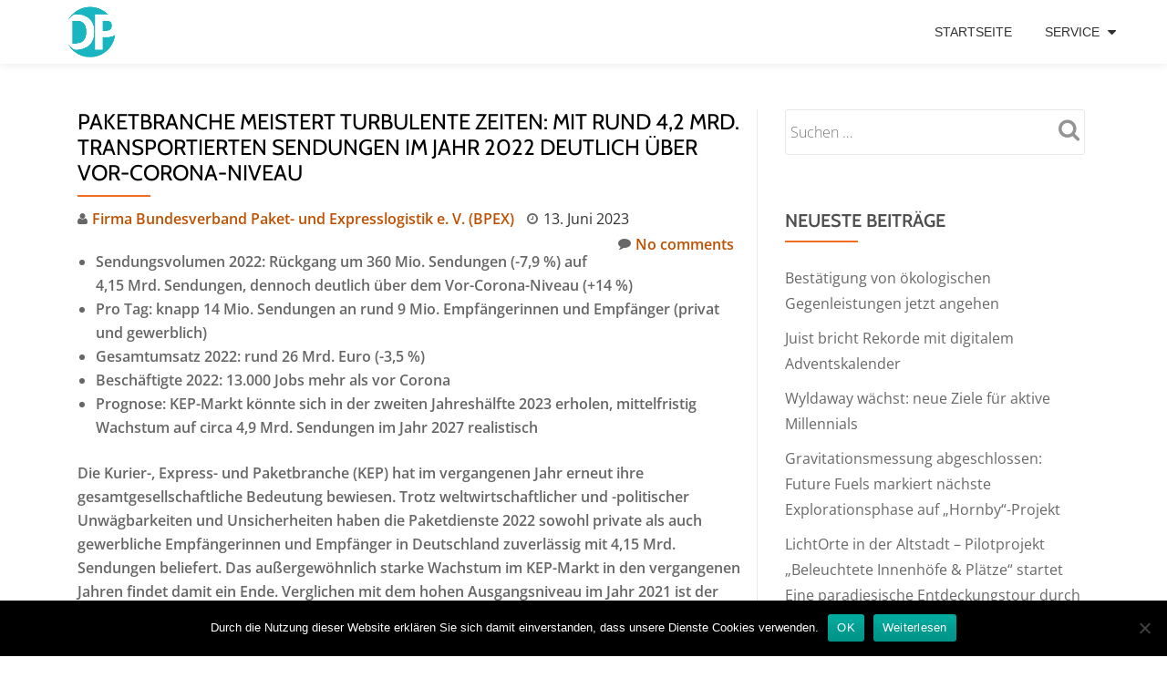

--- FILE ---
content_type: text/html; charset=UTF-8
request_url: https://www.deutscherpresseindex.de/2023/06/13/paketbranche-meistert-turbulente-zeiten-mit-rund-4-2-mrd-transportierten-sendungen-im-jahr-2022-deutlich-ueber-vor-corona-niveau/
body_size: 17317
content:
<!DOCTYPE html>
<html lang="de" class="no-js">
<head>
<meta charset="UTF-8">
<meta name="viewport" content="width=device-width, initial-scale=1">
<link rel="profile" href="http://gmpg.org/xfn/11">
<link rel="pingback" href="https://www.deutscherpresseindex.de/xmlrpc.php">
<meta name='robots' content='index, follow, max-image-preview:large, max-snippet:-1, max-video-preview:-1' />
<!-- This site is optimized with the Yoast SEO plugin v24.3 - https://yoast.com/wordpress/plugins/seo/ -->
<title>Paketbranche meistert turbulente Zeiten: Mit rund 4,2 Mrd. transportierten Sendungen im Jahr 2022 deutlich über Vor-Corona-Niveau - Deutscher Presseindex</title>
<link rel="canonical" href="https://www.deutscherpresseindex.de/2023/06/13/paketbranche-meistert-turbulente-zeiten-mit-rund-4-2-mrd-transportierten-sendungen-im-jahr-2022-deutlich-ueber-vor-corona-niveau/" />
<meta name="author" content="Firma Bundesverband Paket- und Expresslogistik e. V. (BPEX)" />
<meta name="twitter:label1" content="Verfasst von" />
<meta name="twitter:data1" content="Firma Bundesverband Paket- und Expresslogistik e. V. (BPEX)" />
<meta name="twitter:label2" content="Geschätzte Lesezeit" />
<meta name="twitter:data2" content="5 Minuten" />
<script type="application/ld+json" class="yoast-schema-graph">{"@context":"https://schema.org","@graph":[{"@type":"WebPage","@id":"https://www.deutscherpresseindex.de/2023/06/13/paketbranche-meistert-turbulente-zeiten-mit-rund-4-2-mrd-transportierten-sendungen-im-jahr-2022-deutlich-ueber-vor-corona-niveau/","url":"https://www.deutscherpresseindex.de/2023/06/13/paketbranche-meistert-turbulente-zeiten-mit-rund-4-2-mrd-transportierten-sendungen-im-jahr-2022-deutlich-ueber-vor-corona-niveau/","name":"Paketbranche meistert turbulente Zeiten: Mit rund 4,2 Mrd. transportierten Sendungen im Jahr 2022 deutlich über Vor-Corona-Niveau - Deutscher Presseindex","isPartOf":{"@id":"https://www.deutscherpresseindex.de/#website"},"primaryImageOfPage":{"@id":"https://www.deutscherpresseindex.de/2023/06/13/paketbranche-meistert-turbulente-zeiten-mit-rund-4-2-mrd-transportierten-sendungen-im-jahr-2022-deutlich-ueber-vor-corona-niveau/#primaryimage"},"image":{"@id":"https://www.deutscherpresseindex.de/2023/06/13/paketbranche-meistert-turbulente-zeiten-mit-rund-4-2-mrd-transportierten-sendungen-im-jahr-2022-deutlich-ueber-vor-corona-niveau/#primaryimage"},"thumbnailUrl":"https://www.deutscherpresseindex.de/wp-content/uploads/sites/5/2025/01/1738255250-1396524_1280x1024.jpg","datePublished":"2023-06-13T10:33:00+00:00","dateModified":"2025-01-30T16:40:22+00:00","author":{"@id":"https://www.deutscherpresseindex.de/#/schema/person/8299ee1a52c48d0304973930156a8ccf"},"breadcrumb":{"@id":"https://www.deutscherpresseindex.de/2023/06/13/paketbranche-meistert-turbulente-zeiten-mit-rund-4-2-mrd-transportierten-sendungen-im-jahr-2022-deutlich-ueber-vor-corona-niveau/#breadcrumb"},"inLanguage":"de","potentialAction":[{"@type":"ReadAction","target":["https://www.deutscherpresseindex.de/2023/06/13/paketbranche-meistert-turbulente-zeiten-mit-rund-4-2-mrd-transportierten-sendungen-im-jahr-2022-deutlich-ueber-vor-corona-niveau/"]}]},{"@type":"ImageObject","inLanguage":"de","@id":"https://www.deutscherpresseindex.de/2023/06/13/paketbranche-meistert-turbulente-zeiten-mit-rund-4-2-mrd-transportierten-sendungen-im-jahr-2022-deutlich-ueber-vor-corona-niveau/#primaryimage","url":"https://www.deutscherpresseindex.de/wp-content/uploads/sites/5/2025/01/1738255250-1396524_1280x1024.jpg","contentUrl":"https://www.deutscherpresseindex.de/wp-content/uploads/sites/5/2025/01/1738255250-1396524_1280x1024.jpg","width":1000,"height":664,"caption":""},{"@type":"BreadcrumbList","@id":"https://www.deutscherpresseindex.de/2023/06/13/paketbranche-meistert-turbulente-zeiten-mit-rund-4-2-mrd-transportierten-sendungen-im-jahr-2022-deutlich-ueber-vor-corona-niveau/#breadcrumb","itemListElement":[{"@type":"ListItem","position":1,"name":"Startseite","item":"https://www.deutscherpresseindex.de/"},{"@type":"ListItem","position":2,"name":"Paketbranche meistert turbulente Zeiten: Mit rund 4,2 Mrd. transportierten Sendungen im Jahr 2022 deutlich über Vor-Corona-Niveau"}]},{"@type":"WebSite","@id":"https://www.deutscherpresseindex.de/#website","url":"https://www.deutscherpresseindex.de/","name":"Deutscher Presseindex","description":" Die beste Pressemitteilung, der beste Content, die interessantesten News…","potentialAction":[{"@type":"SearchAction","target":{"@type":"EntryPoint","urlTemplate":"https://www.deutscherpresseindex.de/?s={search_term_string}"},"query-input":{"@type":"PropertyValueSpecification","valueRequired":true,"valueName":"search_term_string"}}],"inLanguage":"de"},{"@type":"Person","@id":"https://www.deutscherpresseindex.de/#/schema/person/8299ee1a52c48d0304973930156a8ccf","name":"Firma Bundesverband Paket- und Expresslogistik e. V. (BPEX)","image":{"@type":"ImageObject","inLanguage":"de","@id":"https://www.deutscherpresseindex.de/#/schema/person/image/","url":"https://secure.gravatar.com/avatar/d5df5e68183820fe0b3ab27787ddc11f?s=96&d=mm&r=g","contentUrl":"https://secure.gravatar.com/avatar/d5df5e68183820fe0b3ab27787ddc11f?s=96&d=mm&r=g","caption":"Firma Bundesverband Paket- und Expresslogistik e. V. (BPEX)"},"url":"https://www.deutscherpresseindex.de/author/firma_biek-bundesverbandpaketundexpresslogistik/"}]}</script>
<!-- / Yoast SEO plugin. -->
<!-- Hubbub v.1.35.1 https://morehubbub.com/ -->
<meta property="og:locale" content="de_DE" />
<meta property="og:type" content="article" />
<meta property="og:title" content="Paketbranche meistert turbulente Zeiten: Mit rund 4,2 Mrd. transportierten Sendungen im Jahr 2022 deutlich über Vor-Corona-Niveau" />
<meta property="og:description" content="Sendungsvolumen 2022: Rückgang um 360 Mio. Sendungen (-7,9 %) auf 4,15 Mrd. Sendungen, dennoch deutlich über dem Vor-Corona-Niveau (+14 %) Pro Tag: knapp 14 Mio. Sendungen an rund 9 Mio. Empfängerinnen und Empfänger (privat und" />
<meta property="og:url" content="https://www.deutscherpresseindex.de/2023/06/13/paketbranche-meistert-turbulente-zeiten-mit-rund-4-2-mrd-transportierten-sendungen-im-jahr-2022-deutlich-ueber-vor-corona-niveau/" />
<meta property="og:site_name" content="Deutscher Presseindex" />
<meta property="og:updated_time" content="2025-01-30T17:40:22+00:00" />
<meta property="article:published_time" content="2023-06-13T12:33:00+00:00" />
<meta property="article:modified_time" content="2025-01-30T17:40:22+00:00" />
<meta name="twitter:card" content="summary_large_image" />
<meta name="twitter:title" content="Paketbranche meistert turbulente Zeiten: Mit rund 4,2 Mrd. transportierten Sendungen im Jahr 2022 deutlich über Vor-Corona-Niveau" />
<meta name="twitter:description" content="Sendungsvolumen 2022: Rückgang um 360 Mio. Sendungen (-7,9 %) auf 4,15 Mrd. Sendungen, dennoch deutlich über dem Vor-Corona-Niveau (+14 %) Pro Tag: knapp 14 Mio. Sendungen an rund 9 Mio. Empfängerinnen und Empfänger (privat und" />
<meta class="flipboard-article" content="Sendungsvolumen 2022: Rückgang um 360 Mio. Sendungen (-7,9 %) auf 4,15 Mrd. Sendungen, dennoch deutlich über dem Vor-Corona-Niveau (+14 %) Pro Tag: knapp 14 Mio. Sendungen an rund 9 Mio. Empfängerinnen und Empfänger (privat und" />
<meta property="og:image" content="https://www.deutscherpresseindex.de/wp-content/uploads/sites/5/2025/01/1738255250-1396524_1280x1024.jpg" />
<meta name="twitter:image" content="https://www.deutscherpresseindex.de/wp-content/uploads/sites/5/2025/01/1738255250-1396524_1280x1024.jpg" />
<meta property="og:image:width" content="1000" />
<meta property="og:image:height" content="664" />
<!-- Hubbub v.1.35.1 https://morehubbub.com/ -->
<link rel="alternate" type="application/rss+xml" title="Deutscher Presseindex &raquo; Feed" href="https://www.deutscherpresseindex.de/feed/" />
<script type="text/javascript">
/* <![CDATA[ */
window._wpemojiSettings = {"baseUrl":"https:\/\/s.w.org\/images\/core\/emoji\/15.0.3\/72x72\/","ext":".png","svgUrl":"https:\/\/s.w.org\/images\/core\/emoji\/15.0.3\/svg\/","svgExt":".svg","source":{"concatemoji":"https:\/\/www.deutscherpresseindex.de\/wp-includes\/js\/wp-emoji-release.min.js?ver=6.5.7"}};
/*! This file is auto-generated */
!function(i,n){var o,s,e;function c(e){try{var t={supportTests:e,timestamp:(new Date).valueOf()};sessionStorage.setItem(o,JSON.stringify(t))}catch(e){}}function p(e,t,n){e.clearRect(0,0,e.canvas.width,e.canvas.height),e.fillText(t,0,0);var t=new Uint32Array(e.getImageData(0,0,e.canvas.width,e.canvas.height).data),r=(e.clearRect(0,0,e.canvas.width,e.canvas.height),e.fillText(n,0,0),new Uint32Array(e.getImageData(0,0,e.canvas.width,e.canvas.height).data));return t.every(function(e,t){return e===r[t]})}function u(e,t,n){switch(t){case"flag":return n(e,"\ud83c\udff3\ufe0f\u200d\u26a7\ufe0f","\ud83c\udff3\ufe0f\u200b\u26a7\ufe0f")?!1:!n(e,"\ud83c\uddfa\ud83c\uddf3","\ud83c\uddfa\u200b\ud83c\uddf3")&&!n(e,"\ud83c\udff4\udb40\udc67\udb40\udc62\udb40\udc65\udb40\udc6e\udb40\udc67\udb40\udc7f","\ud83c\udff4\u200b\udb40\udc67\u200b\udb40\udc62\u200b\udb40\udc65\u200b\udb40\udc6e\u200b\udb40\udc67\u200b\udb40\udc7f");case"emoji":return!n(e,"\ud83d\udc26\u200d\u2b1b","\ud83d\udc26\u200b\u2b1b")}return!1}function f(e,t,n){var r="undefined"!=typeof WorkerGlobalScope&&self instanceof WorkerGlobalScope?new OffscreenCanvas(300,150):i.createElement("canvas"),a=r.getContext("2d",{willReadFrequently:!0}),o=(a.textBaseline="top",a.font="600 32px Arial",{});return e.forEach(function(e){o[e]=t(a,e,n)}),o}function t(e){var t=i.createElement("script");t.src=e,t.defer=!0,i.head.appendChild(t)}"undefined"!=typeof Promise&&(o="wpEmojiSettingsSupports",s=["flag","emoji"],n.supports={everything:!0,everythingExceptFlag:!0},e=new Promise(function(e){i.addEventListener("DOMContentLoaded",e,{once:!0})}),new Promise(function(t){var n=function(){try{var e=JSON.parse(sessionStorage.getItem(o));if("object"==typeof e&&"number"==typeof e.timestamp&&(new Date).valueOf()<e.timestamp+604800&&"object"==typeof e.supportTests)return e.supportTests}catch(e){}return null}();if(!n){if("undefined"!=typeof Worker&&"undefined"!=typeof OffscreenCanvas&&"undefined"!=typeof URL&&URL.createObjectURL&&"undefined"!=typeof Blob)try{var e="postMessage("+f.toString()+"("+[JSON.stringify(s),u.toString(),p.toString()].join(",")+"));",r=new Blob([e],{type:"text/javascript"}),a=new Worker(URL.createObjectURL(r),{name:"wpTestEmojiSupports"});return void(a.onmessage=function(e){c(n=e.data),a.terminate(),t(n)})}catch(e){}c(n=f(s,u,p))}t(n)}).then(function(e){for(var t in e)n.supports[t]=e[t],n.supports.everything=n.supports.everything&&n.supports[t],"flag"!==t&&(n.supports.everythingExceptFlag=n.supports.everythingExceptFlag&&n.supports[t]);n.supports.everythingExceptFlag=n.supports.everythingExceptFlag&&!n.supports.flag,n.DOMReady=!1,n.readyCallback=function(){n.DOMReady=!0}}).then(function(){return e}).then(function(){var e;n.supports.everything||(n.readyCallback(),(e=n.source||{}).concatemoji?t(e.concatemoji):e.wpemoji&&e.twemoji&&(t(e.twemoji),t(e.wpemoji)))}))}((window,document),window._wpemojiSettings);
/* ]]> */
</script>
<style id='wp-emoji-styles-inline-css' type='text/css'>
img.wp-smiley, img.emoji {
display: inline !important;
border: none !important;
box-shadow: none !important;
height: 1em !important;
width: 1em !important;
margin: 0 0.07em !important;
vertical-align: -0.1em !important;
background: none !important;
padding: 0 !important;
}
</style>
<link rel='stylesheet' id='wp-block-library-css' href='//www.deutscherpresseindex.de/wp-content/cache/www.deutscherpresseindex.de/wpfc-minified/lp0lvp4c/814fl.css' type='text/css' media='all' />
<style id='classic-theme-styles-inline-css' type='text/css'>
/*! This file is auto-generated */
.wp-block-button__link{color:#fff;background-color:#32373c;border-radius:9999px;box-shadow:none;text-decoration:none;padding:calc(.667em + 2px) calc(1.333em + 2px);font-size:1.125em}.wp-block-file__button{background:#32373c;color:#fff;text-decoration:none}
</style>
<style id='global-styles-inline-css' type='text/css'>
body{--wp--preset--color--black: #000000;--wp--preset--color--cyan-bluish-gray: #abb8c3;--wp--preset--color--white: #ffffff;--wp--preset--color--pale-pink: #f78da7;--wp--preset--color--vivid-red: #cf2e2e;--wp--preset--color--luminous-vivid-orange: #ff6900;--wp--preset--color--luminous-vivid-amber: #fcb900;--wp--preset--color--light-green-cyan: #7bdcb5;--wp--preset--color--vivid-green-cyan: #00d084;--wp--preset--color--pale-cyan-blue: #8ed1fc;--wp--preset--color--vivid-cyan-blue: #0693e3;--wp--preset--color--vivid-purple: #9b51e0;--wp--preset--gradient--vivid-cyan-blue-to-vivid-purple: linear-gradient(135deg,rgba(6,147,227,1) 0%,rgb(155,81,224) 100%);--wp--preset--gradient--light-green-cyan-to-vivid-green-cyan: linear-gradient(135deg,rgb(122,220,180) 0%,rgb(0,208,130) 100%);--wp--preset--gradient--luminous-vivid-amber-to-luminous-vivid-orange: linear-gradient(135deg,rgba(252,185,0,1) 0%,rgba(255,105,0,1) 100%);--wp--preset--gradient--luminous-vivid-orange-to-vivid-red: linear-gradient(135deg,rgba(255,105,0,1) 0%,rgb(207,46,46) 100%);--wp--preset--gradient--very-light-gray-to-cyan-bluish-gray: linear-gradient(135deg,rgb(238,238,238) 0%,rgb(169,184,195) 100%);--wp--preset--gradient--cool-to-warm-spectrum: linear-gradient(135deg,rgb(74,234,220) 0%,rgb(151,120,209) 20%,rgb(207,42,186) 40%,rgb(238,44,130) 60%,rgb(251,105,98) 80%,rgb(254,248,76) 100%);--wp--preset--gradient--blush-light-purple: linear-gradient(135deg,rgb(255,206,236) 0%,rgb(152,150,240) 100%);--wp--preset--gradient--blush-bordeaux: linear-gradient(135deg,rgb(254,205,165) 0%,rgb(254,45,45) 50%,rgb(107,0,62) 100%);--wp--preset--gradient--luminous-dusk: linear-gradient(135deg,rgb(255,203,112) 0%,rgb(199,81,192) 50%,rgb(65,88,208) 100%);--wp--preset--gradient--pale-ocean: linear-gradient(135deg,rgb(255,245,203) 0%,rgb(182,227,212) 50%,rgb(51,167,181) 100%);--wp--preset--gradient--electric-grass: linear-gradient(135deg,rgb(202,248,128) 0%,rgb(113,206,126) 100%);--wp--preset--gradient--midnight: linear-gradient(135deg,rgb(2,3,129) 0%,rgb(40,116,252) 100%);--wp--preset--font-size--small: 13px;--wp--preset--font-size--medium: 20px;--wp--preset--font-size--large: 36px;--wp--preset--font-size--x-large: 42px;--wp--preset--spacing--20: 0.44rem;--wp--preset--spacing--30: 0.67rem;--wp--preset--spacing--40: 1rem;--wp--preset--spacing--50: 1.5rem;--wp--preset--spacing--60: 2.25rem;--wp--preset--spacing--70: 3.38rem;--wp--preset--spacing--80: 5.06rem;--wp--preset--shadow--natural: 6px 6px 9px rgba(0, 0, 0, 0.2);--wp--preset--shadow--deep: 12px 12px 50px rgba(0, 0, 0, 0.4);--wp--preset--shadow--sharp: 6px 6px 0px rgba(0, 0, 0, 0.2);--wp--preset--shadow--outlined: 6px 6px 0px -3px rgba(255, 255, 255, 1), 6px 6px rgba(0, 0, 0, 1);--wp--preset--shadow--crisp: 6px 6px 0px rgba(0, 0, 0, 1);}:where(.is-layout-flex){gap: 0.5em;}:where(.is-layout-grid){gap: 0.5em;}body .is-layout-flex{display: flex;}body .is-layout-flex{flex-wrap: wrap;align-items: center;}body .is-layout-flex > *{margin: 0;}body .is-layout-grid{display: grid;}body .is-layout-grid > *{margin: 0;}:where(.wp-block-columns.is-layout-flex){gap: 2em;}:where(.wp-block-columns.is-layout-grid){gap: 2em;}:where(.wp-block-post-template.is-layout-flex){gap: 1.25em;}:where(.wp-block-post-template.is-layout-grid){gap: 1.25em;}.has-black-color{color: var(--wp--preset--color--black) !important;}.has-cyan-bluish-gray-color{color: var(--wp--preset--color--cyan-bluish-gray) !important;}.has-white-color{color: var(--wp--preset--color--white) !important;}.has-pale-pink-color{color: var(--wp--preset--color--pale-pink) !important;}.has-vivid-red-color{color: var(--wp--preset--color--vivid-red) !important;}.has-luminous-vivid-orange-color{color: var(--wp--preset--color--luminous-vivid-orange) !important;}.has-luminous-vivid-amber-color{color: var(--wp--preset--color--luminous-vivid-amber) !important;}.has-light-green-cyan-color{color: var(--wp--preset--color--light-green-cyan) !important;}.has-vivid-green-cyan-color{color: var(--wp--preset--color--vivid-green-cyan) !important;}.has-pale-cyan-blue-color{color: var(--wp--preset--color--pale-cyan-blue) !important;}.has-vivid-cyan-blue-color{color: var(--wp--preset--color--vivid-cyan-blue) !important;}.has-vivid-purple-color{color: var(--wp--preset--color--vivid-purple) !important;}.has-black-background-color{background-color: var(--wp--preset--color--black) !important;}.has-cyan-bluish-gray-background-color{background-color: var(--wp--preset--color--cyan-bluish-gray) !important;}.has-white-background-color{background-color: var(--wp--preset--color--white) !important;}.has-pale-pink-background-color{background-color: var(--wp--preset--color--pale-pink) !important;}.has-vivid-red-background-color{background-color: var(--wp--preset--color--vivid-red) !important;}.has-luminous-vivid-orange-background-color{background-color: var(--wp--preset--color--luminous-vivid-orange) !important;}.has-luminous-vivid-amber-background-color{background-color: var(--wp--preset--color--luminous-vivid-amber) !important;}.has-light-green-cyan-background-color{background-color: var(--wp--preset--color--light-green-cyan) !important;}.has-vivid-green-cyan-background-color{background-color: var(--wp--preset--color--vivid-green-cyan) !important;}.has-pale-cyan-blue-background-color{background-color: var(--wp--preset--color--pale-cyan-blue) !important;}.has-vivid-cyan-blue-background-color{background-color: var(--wp--preset--color--vivid-cyan-blue) !important;}.has-vivid-purple-background-color{background-color: var(--wp--preset--color--vivid-purple) !important;}.has-black-border-color{border-color: var(--wp--preset--color--black) !important;}.has-cyan-bluish-gray-border-color{border-color: var(--wp--preset--color--cyan-bluish-gray) !important;}.has-white-border-color{border-color: var(--wp--preset--color--white) !important;}.has-pale-pink-border-color{border-color: var(--wp--preset--color--pale-pink) !important;}.has-vivid-red-border-color{border-color: var(--wp--preset--color--vivid-red) !important;}.has-luminous-vivid-orange-border-color{border-color: var(--wp--preset--color--luminous-vivid-orange) !important;}.has-luminous-vivid-amber-border-color{border-color: var(--wp--preset--color--luminous-vivid-amber) !important;}.has-light-green-cyan-border-color{border-color: var(--wp--preset--color--light-green-cyan) !important;}.has-vivid-green-cyan-border-color{border-color: var(--wp--preset--color--vivid-green-cyan) !important;}.has-pale-cyan-blue-border-color{border-color: var(--wp--preset--color--pale-cyan-blue) !important;}.has-vivid-cyan-blue-border-color{border-color: var(--wp--preset--color--vivid-cyan-blue) !important;}.has-vivid-purple-border-color{border-color: var(--wp--preset--color--vivid-purple) !important;}.has-vivid-cyan-blue-to-vivid-purple-gradient-background{background: var(--wp--preset--gradient--vivid-cyan-blue-to-vivid-purple) !important;}.has-light-green-cyan-to-vivid-green-cyan-gradient-background{background: var(--wp--preset--gradient--light-green-cyan-to-vivid-green-cyan) !important;}.has-luminous-vivid-amber-to-luminous-vivid-orange-gradient-background{background: var(--wp--preset--gradient--luminous-vivid-amber-to-luminous-vivid-orange) !important;}.has-luminous-vivid-orange-to-vivid-red-gradient-background{background: var(--wp--preset--gradient--luminous-vivid-orange-to-vivid-red) !important;}.has-very-light-gray-to-cyan-bluish-gray-gradient-background{background: var(--wp--preset--gradient--very-light-gray-to-cyan-bluish-gray) !important;}.has-cool-to-warm-spectrum-gradient-background{background: var(--wp--preset--gradient--cool-to-warm-spectrum) !important;}.has-blush-light-purple-gradient-background{background: var(--wp--preset--gradient--blush-light-purple) !important;}.has-blush-bordeaux-gradient-background{background: var(--wp--preset--gradient--blush-bordeaux) !important;}.has-luminous-dusk-gradient-background{background: var(--wp--preset--gradient--luminous-dusk) !important;}.has-pale-ocean-gradient-background{background: var(--wp--preset--gradient--pale-ocean) !important;}.has-electric-grass-gradient-background{background: var(--wp--preset--gradient--electric-grass) !important;}.has-midnight-gradient-background{background: var(--wp--preset--gradient--midnight) !important;}.has-small-font-size{font-size: var(--wp--preset--font-size--small) !important;}.has-medium-font-size{font-size: var(--wp--preset--font-size--medium) !important;}.has-large-font-size{font-size: var(--wp--preset--font-size--large) !important;}.has-x-large-font-size{font-size: var(--wp--preset--font-size--x-large) !important;}
.wp-block-navigation a:where(:not(.wp-element-button)){color: inherit;}
:where(.wp-block-post-template.is-layout-flex){gap: 1.25em;}:where(.wp-block-post-template.is-layout-grid){gap: 1.25em;}
:where(.wp-block-columns.is-layout-flex){gap: 2em;}:where(.wp-block-columns.is-layout-grid){gap: 2em;}
.wp-block-pullquote{font-size: 1.5em;line-height: 1.6;}
</style>
<link rel='stylesheet' id='cookie-notice-front-css' href='//www.deutscherpresseindex.de/wp-content/cache/www.deutscherpresseindex.de/wpfc-minified/6o14y040/814fl.css' type='text/css' media='all' />
<link rel='stylesheet' id='topicportal-remote-canonicals-frontend-css' href='//www.deutscherpresseindex.de/wp-content/plugins/topicportal-remote-canonicals/assets/css/frontend.css?ver=1.0.0' type='text/css' media='all' />
<link rel='stylesheet' id='llorix-one-lite-font-css' href='//www.deutscherpresseindex.de/wp-content/cache/www.deutscherpresseindex.de/wpfc-minified/mbe0auxq/814fl.css' type='text/css' media='all' />
<link rel='stylesheet' id='llorix-one-lite-fontawesome-css' href='//www.deutscherpresseindex.de/wp-content/cache/www.deutscherpresseindex.de/wpfc-minified/88jqqlg2/814fl.css' type='text/css' media='all' />
<link rel='stylesheet' id='llorix-one-lite-bootstrap-style-css' href='//www.deutscherpresseindex.de/wp-content/cache/www.deutscherpresseindex.de/wpfc-minified/2mvpuz0p/814fl.css' type='text/css' media='all' />
<link rel='stylesheet' id='llorix-one-lite-style-css' href='//www.deutscherpresseindex.de/wp-content/cache/www.deutscherpresseindex.de/wpfc-minified/7jpfy85j/814fl.css' type='text/css' media='all' />
<style id='llorix-one-lite-style-inline-css' type='text/css'>
.overlay-layer-wrap{ background:rgba(13, 60, 85, 0.5);}.archive-top .section-overlay-layer{ background:rgba(13, 60, 85, 0.6);}
</style>
<link rel="preload" class="mv-grow-style" href="https://www.deutscherpresseindex.de/wp-content/plugins/social-pug/assets/dist/style-frontend-pro.css?ver=1.35.1" as="style"><noscript><link rel='stylesheet' id='dpsp-frontend-style-pro-css' href='//www.deutscherpresseindex.de/wp-content/cache/www.deutscherpresseindex.de/wpfc-minified/d2klwoj9/814fl.css' type='text/css' media='all' />
</noscript><script type="text/javascript" id="cookie-notice-front-js-before">
/* <![CDATA[ */
var cnArgs = {"ajaxUrl":"https:\/\/www.deutscherpresseindex.de\/wp-admin\/admin-ajax.php","nonce":"1cbbd5042a","hideEffect":"fade","position":"bottom","onScroll":false,"onScrollOffset":100,"onClick":false,"cookieName":"cookie_notice_accepted","cookieTime":2592000,"cookieTimeRejected":2592000,"globalCookie":false,"redirection":false,"cache":false,"revokeCookies":false,"revokeCookiesOpt":"automatic"};
/* ]]> */
</script>
<script type="text/javascript" src="https://www.deutscherpresseindex.de/wp-content/plugins/cookie-notice/js/front.min.js?ver=2.5.7" id="cookie-notice-front-js"></script>
<script type="text/javascript" src="https://www.deutscherpresseindex.de/wp-includes/js/jquery/jquery.min.js?ver=3.7.1" id="jquery-core-js"></script>
<script type="text/javascript" src="https://www.deutscherpresseindex.de/wp-includes/js/jquery/jquery-migrate.min.js?ver=3.4.1" id="jquery-migrate-js"></script>
<link rel="https://api.w.org/" href="https://www.deutscherpresseindex.de/wp-json/" /><link rel="alternate" type="application/json" href="https://www.deutscherpresseindex.de/wp-json/wp/v2/posts/1215918" /><link rel="EditURI" type="application/rsd+xml" title="RSD" href="https://www.deutscherpresseindex.de/xmlrpc.php?rsd" />
<meta name="generator" content="WordPress 6.5.7" />
<link rel='shortlink' href='https://www.deutscherpresseindex.de/?p=1215918' />
<link rel="alternate" type="application/json+oembed" href="https://www.deutscherpresseindex.de/wp-json/oembed/1.0/embed?url=https%3A%2F%2Fwww.deutscherpresseindex.de%2F2023%2F06%2F13%2Fpaketbranche-meistert-turbulente-zeiten-mit-rund-4-2-mrd-transportierten-sendungen-im-jahr-2022-deutlich-ueber-vor-corona-niveau%2F" />
<link rel="alternate" type="text/xml+oembed" href="https://www.deutscherpresseindex.de/wp-json/oembed/1.0/embed?url=https%3A%2F%2Fwww.deutscherpresseindex.de%2F2023%2F06%2F13%2Fpaketbranche-meistert-turbulente-zeiten-mit-rund-4-2-mrd-transportierten-sendungen-im-jahr-2022-deutlich-ueber-vor-corona-niveau%2F&#038;format=xml" />
<script type="text/javascript">
var jQueryMigrateHelperHasSentDowngrade = false;
window.onerror = function( msg, url, line, col, error ) {
// Break out early, do not processing if a downgrade reqeust was already sent.
if ( jQueryMigrateHelperHasSentDowngrade ) {
return true;
}
var xhr = new XMLHttpRequest();
var nonce = '4fe4a1d6c1';
var jQueryFunctions = [
'andSelf',
'browser',
'live',
'boxModel',
'support.boxModel',
'size',
'swap',
'clean',
'sub',
];
var match_pattern = /\)\.(.+?) is not a function/;
var erroredFunction = msg.match( match_pattern );
// If there was no matching functions, do not try to downgrade.
if ( null === erroredFunction || typeof erroredFunction !== 'object' || typeof erroredFunction[1] === "undefined" || -1 === jQueryFunctions.indexOf( erroredFunction[1] ) ) {
return true;
}
// Set that we've now attempted a downgrade request.
jQueryMigrateHelperHasSentDowngrade = true;
xhr.open( 'POST', 'https://www.deutscherpresseindex.de/wp-admin/admin-ajax.php' );
xhr.setRequestHeader( 'Content-Type', 'application/x-www-form-urlencoded' );
xhr.onload = function () {
var response,
reload = false;
if ( 200 === xhr.status ) {
try {
response = JSON.parse( xhr.response );
reload = response.data.reload;
} catch ( e ) {
reload = false;
}
}
// Automatically reload the page if a deprecation caused an automatic downgrade, ensure visitors get the best possible experience.
if ( reload ) {
location.reload();
}
};
xhr.send( encodeURI( 'action=jquery-migrate-downgrade-version&_wpnonce=' + nonce ) );
// Suppress error alerts in older browsers
return true;
}
</script>
<!--[if lt IE 9]>
<script src="https://www.deutscherpresseindex.de/wp-content/themes/llorix-one-lite/js/html5shiv.min.js"></script>
<![endif]-->
<meta name="hubbub-info" description="Hubbub 1.35.1"><link rel="icon" href="https://www.deutscherpresseindex.de/wp-content/uploads/sites/5/2017/09/cropped-deutschepresseindex-e1506074717330-32x32.png" sizes="32x32" />
<link rel="icon" href="https://www.deutscherpresseindex.de/wp-content/uploads/sites/5/2017/09/cropped-deutschepresseindex-e1506074717330-192x192.png" sizes="192x192" />
<link rel="apple-touch-icon" href="https://www.deutscherpresseindex.de/wp-content/uploads/sites/5/2017/09/cropped-deutschepresseindex-e1506074717330-180x180.png" />
<meta name="msapplication-TileImage" content="https://www.deutscherpresseindex.de/wp-content/uploads/sites/5/2017/09/cropped-deutschepresseindex-e1506074717330-270x270.png" />
<style type="text/css" id="wp-custom-css">
.pb-company{
padding: 10px 20px;
margin-bottom: 20px;
border: 1px solid #dbdada;
}
.pb-contacts{
background-color: #f5f5f5;
padding: 10px 20px;
margin-bottom: 20px;
}
.pb-disclaimer{
font-style: italic;
font-size: 80%;
}
.footer-widget-wrap .widget-box {width:100%;}
.footer-widget-wrap .widget-box p{ font-size: small;}		</style>
<style id="sccss"></style></head>
<body itemscope itemtype="http://schema.org/WebPage" class="post-template-default single single-post postid-1215918 single-format-standard cookies-not-set group-blog" dir="
ltr">
<a class="skip-link screen-reader-text" href="#content">Skip to content</a>
<!-- =========================
PRE LOADER
============================== -->
<!-- =========================
SECTION: HOME / HEADER
============================== -->
<!--header-->
<header itemscope itemtype="http://schema.org/WPHeader" id="masthead" role="banner" data-stellar-background-ratio="0.5" class="header header-style-one site-header">
<!-- COLOR OVER IMAGE -->
<div class="overlay-layer-nav 
sticky-navigation-open">
<!-- STICKY NAVIGATION -->
<div class="navbar navbar-inverse bs-docs-nav navbar-fixed-top sticky-navigation appear-on-scroll">
<!-- CONTAINER -->
<div class="container">
<div class="navbar-header">
<!-- LOGO -->
<button title='Toggle Menu' aria-controls='menu-main-menu' aria-expanded='false' type="button" class="navbar-toggle menu-toggle" id="menu-toggle" data-toggle="collapse" data-target="#menu-primary">
<span class="screen-reader-text">Toggle navigation</span>
<span class="icon-bar"></span>
<span class="icon-bar"></span>
<span class="icon-bar"></span>
</button>
<a href="https://www.deutscherpresseindex.de/" class="navbar-brand" title="Deutscher Presseindex" data-wpel-link="internal"><img src="https://www.deutscherpresseindex.de/wp-content/uploads/sites/5/2017/09/deutschepresseindex-e1506074717330.png" alt="Deutscher Presseindex"></a><div class="header-logo-wrap text-header llorix_one_lite_only_customizer"><h1 itemprop="headline" id="site-title" class="site-title"><a href="https://www.deutscherpresseindex.de/" title="Deutscher Presseindex" rel="home" data-wpel-link="internal">Deutscher Presseindex</a></h1><p itemprop="description" id="site-description" class="site-description"> Die beste Pressemitteilung, der beste Content, die interessantesten News…</p></div>
</div>
<!-- MENU -->
<div itemscope itemtype="http://schema.org/SiteNavigationElement" aria-label="Primary Menu" id="menu-primary" class="navbar-collapse collapse">
<!-- LOGO ON STICKY NAV BAR -->
<div id="site-header-menu" class="site-header-menu">
<nav id="site-navigation" class="main-navigation" role="navigation">
<div class="menu-menue-container"><ul id="menu-menue" class="primary-menu small-text"><li id="menu-item-31" class="menu-item menu-item-type-custom menu-item-object-custom menu-item-home menu-item-31"><a href="https://www.deutscherpresseindex.de" data-wpel-link="internal">Startseite</a></li>
<li id="menu-item-44" class="menu-item menu-item-type-custom menu-item-object-custom menu-item-has-children menu-item-44"><a href="https://www.deutscherpresseindex.de/kontakt" data-wpel-link="internal">Service</a>
<ul class="sub-menu">
<li id="menu-item-43" class="menu-item menu-item-type-post_type menu-item-object-page menu-item-43"><a href="https://www.deutscherpresseindex.de/kontakt/" data-wpel-link="internal">Kontakt</a></li>
<li id="menu-item-30" class="menu-item menu-item-type-post_type menu-item-object-page menu-item-30"><a href="https://www.deutscherpresseindex.de/impressum/" data-wpel-link="internal">Impressum</a></li>
<li id="menu-item-1049334" class="menu-item menu-item-type-post_type menu-item-object-page menu-item-1049334"><a href="https://www.deutscherpresseindex.de/datenschutzerklaerung/" data-wpel-link="internal">Datenschutzerklärung</a></li>
</ul>
</li>
</ul></div>						</nav>
</div>
</div>
</div>
<!-- /END CONTAINER -->
</div>
<!-- /END STICKY NAVIGATION -->
</div>
<!-- /END COLOR OVER IMAGE -->
</header>
<!-- /END HOME / HEADER  -->
<div class="content-wrap">
<div class="container">
<div id="primary" class="content-area 
col-md-8">
<main itemscope itemtype="http://schema.org/WebPageElement" itemprop="mainContentOfPage" id="main" class="site-main" role="main">
<article id="post-1215918" class="content-single-page post-1215918 post type-post status-publish format-standard has-post-thumbnail hentry category-logistik tag-arbeitgeber tag-b2b tag-b2c tag-berlin tag-biek tag-consult tag-corona tag-express tag-gbr tag-kep tag-mrd tag-online tag-plus tag-pro tag-studie grow-content-body">
<header class="entry-header single-header">
<h1 itemprop="headline" class="entry-title single-title">Paketbranche meistert turbulente Zeiten: Mit rund 4,2 Mrd. transportierten Sendungen im Jahr 2022 deutlich über Vor-Corona-Niveau</h1>		<div class="colored-line-left"></div>
<div class="clearfix"></div>
<div class="entry-meta single-entry-meta">
<span class="author-link" itemprop="author" itemscope="" itemtype="http://schema.org/Person">
<span itemprop="name" class="post-author author vcard">
<i class="fa fa-user" aria-hidden="true"></i>
<a href="https://www.deutscherpresseindex.de/author/firma_biek-bundesverbandpaketundexpresslogistik/" itemprop="url" rel="author" data-wpel-link="internal">Firma Bundesverband Paket- und Expresslogistik e. V. (BPEX)</a>
</span>
</span>
<time class="post-time posted-on published" datetime="2023-06-13T12:33:00+02:00" itemprop="datePublished">
<i class="fa fa-clock-o" aria-hidden="true"></i>
13. Juni 2023			</time>
<a href="https://www.deutscherpresseindex.de/2023/06/13/paketbranche-meistert-turbulente-zeiten-mit-rund-4-2-mrd-transportierten-sendungen-im-jahr-2022-deutlich-ueber-vor-corona-niveau/#respond" class="post-comments" data-wpel-link="internal">
<i class="fa fa-comment" aria-hidden="true"></i>
No comments			</a>
</div><!-- .entry-meta -->
</header><!-- .entry-header -->
<div itemprop="text" class="entry-content">
<div class="pb-text">
<ul class="bbcode_list">
<li><b>Sendungsvolumen 2022: Rückgang um 360 Mio. Sendungen (-7,9 %) auf 4,15 Mrd. Sendungen, dennoch deutlich über dem Vor-Corona-Niveau (+14 %)</b></li>
<li><b>Pro Tag: knapp 14 Mio. Sendungen an rund 9 Mio. Empfängerinnen und Empfänger (privat und gewerblich)</b></li>
<li><b>Gesamtumsatz 2022: rund 26 Mrd. Euro (-3,5 %)</b></li>
<li><b>Beschäftigte 2022: 13.000 Jobs mehr als vor Corona</b></li>
<li><b>Prognose: KEP-Markt könnte sich in der zweiten Jahreshälfte 2023 erholen, mittelfristig Wachstum auf circa 4,9 Mrd. Sendungen im Jahr 2027 realistisch</b></li>
</ul>
<p><b>Die Kurier-, Express- und Paketbranche (KEP) hat im vergangenen Jahr erneut ihre gesamtgesellschaftliche Bedeutung bewiesen. Trotz weltwirtschaftlicher und -politischer Unwägbarkeiten und Unsicherheiten haben die Paketdienste 2022 sowohl private als auch gewerbliche Empfängerinnen und Empfänger in Deutschland zuverlässig mit 4,15 Mrd. Sendungen beliefert. Das außergewöhnlich starke Wachstum im KEP-Markt in den vergangenen Jahren findet damit ein Ende. Verglichen mit dem hohen Ausgangsniveau im Jahr 2021 ist der Markt 2022 rückläufig (-7,9 %), bleibt aber mit einem Plus von 14 % deutlich über dem Vor-Corona-Niveau. Der Gesamtumsatz geht um 3,5 % auf 26 Mrd. Euro zurück. Diese und viele weitere Ergebnisse liefert die KEP-Studie 2023, die der Bundesverband Paket und Expresslogistik (BIEK) heute in Berlin vorgestellt hat.</b></p>
<p>Der Rückgang zeigt, dass die Corona-Pandemie überwunden ist – und mit ihr die enorme KEP-Nachfrage, die seit 2020 für ein außergewöhnlich starkes Sendungswachstum gesorgt hatte. Der Rückgang im Vergleich zum Vorjahr ist also ein Vergleich mit den Extremen der Pandemie. Der langfristige Aufwärtstrend des KEP-Marktes seit 2012 besteht trotz des derzeitigen Rückgangs mittelfristig fort.</p>
<p><b>Konsumschwäche der privaten Haushalte bremst B2C-Wachstum, Rückgang bei B2B-Sendungen weniger stark</b></p>
<p>Insbesondere die B2C-Sendungen, bei denen der Corona-Effekt besonders ausgeprägt war, weisen infolge der geringen Konsumneigung und der Kaufzurückhaltung im Online-Handel mit 10,6 % einen deutlichen Rückgang auf. Auch die Rückverlagerung von Umsätzen im Online-Handel zum stationären Handel nach Ende der Corona-Auswirkungen trägt hierzu bei. Bei den B2B-Sendungen (Versand von Unternehmen zu Unternehmen) ist der Rückgang mit lediglich 4 % weniger stark ausgeprägt. Die Rückgänge im Vergleich zu 2021 schwächen sich im Jahresverlauf 2022 ab.</p>
<p><b>Rund 13.000 Beschäftigte mehr als vor Corona</b></p>
<p>2022 arbeiten rund 257.800 Menschen direkt in der KEP-Branche, rund 8.200 weniger als im Vorjahr. Jedoch liegt auch hier das Beschäftigungs-niveau mit 13.200 Beschäftigten deutlich über dem Vor-Corona-Level. Indirekt hängen von der KEP-Branche fast 570.000 Jobs ab – das sind über 50 % mehr als noch vor zehn Jahren. Was die KEP-Branche als Arbeitgeber so einzigartig macht, beleuchtet die KEP-Studie 2023 in einem eigenen Kapitel.</p>
<p><b>BIEK-Vorsitzender Marten Bosselmann: „KEP-Branche passt sich der Großwetterlage an“</b></p>
<p>„Trotz der Rückgänge im vergangenen Jahr wird deutlich: Der langfristige Wachstumstrend des KEP-Marktes setzt sich fort. Gleichzeitig passt sich die Branche an die weiterhin turbulente Großwetterlage an und meistert die Herausforderungen, denen sich Wirtschaft und Gesellschaft insgesamt stellen müssen. Bei allen Unwägbarkeiten bleibt neben der konstanten Leistungsfähigkeit der KEP-Profis noch etwas stabil: ihre Bedeutung als Jobmotor und Arbeitgeber, der Perspektive bietet“, sagt Marten Bosselmann, Vorsitzender des BIEK.</p>
<p>„Mein aufrichtiger Dank gilt den tausenden Mitarbeiterinnen und Mitarbeitern in Deutschland, die seit 2020 einen außergewöhnlichen Sprint hingelegt haben. Ohne sie wäre die Pandemie noch schwieriger zu bewältigen gewesen“, so Bosselmann.</p>
<p><b>KEP-Markt könnte 2023 wieder zulegen</b></p>
<p>Die nach wie vor hohe Inflation sowie der anhaltende Ukraine-Krieg deuten nicht daraufhin, dass der Konsum und damit die Marktentwicklung kurzfristig deutlich zulegen. Aktuelle Wirtschaftsprognosen lassen aber darauf schließen, dass sich der KEP-Markt vor allem in der zweiten Hälfte des aktuellen Jahres langsam erholen wird und das Wachstum wieder ansteigen könnte. Die Prognose ist äußerst unsicher und hängt gleich von mehreren wesentlichen Faktoren ab: insbesondere dem Ukraine-Krieg, der Inflation, dem Einkommen und der allgemeinen Konsumlaune. Hinzu kommen weiterhin Lieferkettenprobleme sowie Änderungen und Verschiebungen in internationalen Warenströmen. Mittelfristig ist bis 2027 mit einem durchschnittlichen jährlichen Wachstum des Sendungsvolumens von 3,3 % auf knapp 4,9 Mrd. Sendungen zu rechnen.</p>
<p><b>KEP-Studie zeigt Marktentwicklung seit 2004</b></p>
<p>Die KEP-Studie erscheint seit 2004 jährlich und wird von der KE-CONSULT Kurte&amp;Esser GbR im Auftrag des Bundesverbandes Paket und Expresslogistik erstellt. Sie zeigt ein aktuelles und umfassendes Bild der Marktentwicklung, der Trends und der wirtschaftlichen Bedeutung der gesamten KEP-Branche in Deutschland.</p>
<p>Die Studie zum Download finden Sie <a href="http://files/biek/downloads/papiere/BIEK_KEP-Studie_2023.pdff" class="bbcode_url" data-wpel-link="external" rel="nofollow">hier</a>.</div>
<div class="pb-boilerplate">
<div>Über Bundesverband Paket- und Expresslogistik e. V. (BPEX)</div>
<p>Der 1982 gegr&uuml;ndete Bundesverband Paket und Expresslogistik (BIEK) ist die politische Interessenvertretung f&uuml;hrender Anbieter von Kurier-, Express- und Paketdienstleistungen in Deutschland. In Zusammenarbeit mit ihren Partnern &ndash; rund 3.400 kleinen und mittelst&auml;ndischen Logistikunternehmen &ndash; bieten die Mitgliedsunternehmen DPD, GLS, GO!, Hermes und UPS ihren Kundinnen und Kunden eine fl&auml;chendeckende Zustellung von der Hallig bis zur Alm, in der Stadt und auf dem Land.</p>
</div>
<div class="pb-company">
<div>Firmenkontakt und Herausgeber der Meldung:</div>
<p>Bundesverband Paket- und Expresslogistik e. V. (BPEX)<br />
Dorotheenstra&szlig;e 33<br />
10117 Berlin<br />
Telefon: +49 (30) 2061786<br />
Telefax: +49 (30) 20617888<br />
<a href="http://www.bpex-ev.de" target="_blank" rel="noopener nofollow" data-wpel-link="external">http://www.bpex-ev.de</a></div>
<div class="pb-contacts">
<div>Ansprechpartner:</div>
<div class="pb-contact-item">Heike Hoffert<br />
Leiterin Verbandsmanagement und Marketing<br />
Telefon: +49 (30) 20617874<br />
E-Mail: &#104;&#101;&#105;&#107;&#101;&#046;&#104;&#111;&#102;&#102;&#101;&#114;&#116;&#064;&#098;&#105;&#101;&#107;&#046;&#100;&#101;
</div>
<div class="pb-links">
<div>Weiterführende Links</div>
<ul>
<li>
<a href="https://www.pressebox.de/pressemitteilung/bundesverband-paket-und-expresslogistik-e-v-bpex/Paketbranche-meistert-turbulente-Zeiten-Mit-rund-4-2-Mrd-transportierten-Sendungen-im-Jahr-2022-deutlich-ueber-Vor-Corona-Niveau/boxid/1161413" target="_blank" rel="noopener nofollow" data-wpel-link="external">Originalmeldung von Bundesverband Paket- und Expresslogistik e. V. (BPEX)</a>
</li>
<li>
<a href="https://www.pressebox.de/newsroom/bundesverband-paket-und-expresslogistik-e-v-bpex" target="_blank" rel="noopener nofollow" data-wpel-link="external">Alle Stories von Bundesverband Paket- und Expresslogistik e. V. (BPEX)</a>
</li>
</ul></div>
<div class="pb-disclaimer">Für die oben stehende Story ist allein der jeweils angegebene Herausgeber (siehe Firmenkontakt oben) verantwortlich. Dieser ist in der Regel auch Urheber des Pressetextes, sowie der angehängten Bild-, Ton-, Video-, Medien- und Informationsmaterialien. Die United News Network GmbH übernimmt keine Haftung für die Korrektheit oder Vollständigkeit der dargestellten Meldung. Auch bei Übertragungsfehlern oder anderen Störungen haftet sie nur im Fall von Vorsatz oder grober Fahrlässigkeit. Die Nutzung von hier archivierten Informationen zur Eigeninformation und redaktionellen Weiterverarbeitung ist in der Regel kostenfrei. Bitte klären Sie vor einer Weiterverwendung urheberrechtliche Fragen mit dem angegebenen Herausgeber. Eine systematische Speicherung dieser Daten sowie die Verwendung auch von Teilen dieses Datenbankwerks sind nur mit schriftlicher Genehmigung durch die United News Network GmbH gestattet.
</div>
<p>        <img decoding="async" src="https://www.pressebox.de/presscorner/cpix/tp---4/1161413.gif" alt="counterpixel" width="1" height="1" /></p>
</div><!-- .entry-content -->
<footer class="entry-footer">
<span class="cat-links"><i class="fa fa-folder-open" aria-hidden="true"></i>Posted in <a href="https://www.deutscherpresseindex.de/category/logistik/" rel="category tag" data-wpel-link="internal">Logistik</a></span><span class="tags-links"><i class="fa fa-tags" aria-hidden="true"></i>Tagged <a href="https://www.deutscherpresseindex.de/tag/arbeitgeber/" rel="tag" data-wpel-link="internal">arbeitgeber</a>, <a href="https://www.deutscherpresseindex.de/tag/b2b/" rel="tag" data-wpel-link="internal">b2b</a>, <a href="https://www.deutscherpresseindex.de/tag/b2c/" rel="tag" data-wpel-link="internal">b2c</a>, <a href="https://www.deutscherpresseindex.de/tag/berlin/" rel="tag" data-wpel-link="internal">berlin</a>, <a href="https://www.deutscherpresseindex.de/tag/biek/" rel="tag" data-wpel-link="internal">BIEK</a>, <a href="https://www.deutscherpresseindex.de/tag/consult/" rel="tag" data-wpel-link="internal">consult</a>, <a href="https://www.deutscherpresseindex.de/tag/corona/" rel="tag" data-wpel-link="internal">corona</a>, <a href="https://www.deutscherpresseindex.de/tag/express/" rel="tag" data-wpel-link="internal">express</a>, <a href="https://www.deutscherpresseindex.de/tag/gbr/" rel="tag" data-wpel-link="internal">gbr</a>, <a href="https://www.deutscherpresseindex.de/tag/kep/" rel="tag" data-wpel-link="internal">kep</a>, <a href="https://www.deutscherpresseindex.de/tag/mrd/" rel="tag" data-wpel-link="internal">mrd</a>, <a href="https://www.deutscherpresseindex.de/tag/online/" rel="tag" data-wpel-link="internal">online</a>, <a href="https://www.deutscherpresseindex.de/tag/plus/" rel="tag" data-wpel-link="internal">plus</a>, <a href="https://www.deutscherpresseindex.de/tag/pro/" rel="tag" data-wpel-link="internal">pro</a>, <a href="https://www.deutscherpresseindex.de/tag/studie/" rel="tag" data-wpel-link="internal">Studie</a></span>	</footer><!-- .entry-footer -->
</article><!-- #post-## -->
<nav class="navigation post-navigation" aria-label="Beiträge">
<h2 class="screen-reader-text">Beitragsnavigation</h2>
<div class="nav-links"><div class="nav-previous"><a href="https://www.deutscherpresseindex.de/2023/06/13/marina-weisband-und-die-e-on-stiftung-starten-neuen-klima-podcast-die-energie-der-gesellschaft/" rel="prev" data-wpel-link="internal">Marina Weisband und die E.ON Stiftung starten neuen Klima-Podcast: „Die Energie der Gesellschaft“</a></div><div class="nav-next"><a href="https://www.deutscherpresseindex.de/2023/06/13/der-digitaltag-2023-digitale-teilhabe-fuer-alle-altersklassen-fuer-niedersachsen/" rel="next" data-wpel-link="internal">Der Digitaltag 2023: Digitale Teilhabe für alle Altersklassen für Niedersachsen</a></div></div>
</nav>
</main><!-- #main -->
</div><!-- #primary -->
<div itemscope itemtype="http://schema.org/WPSideBar" role="complementary" aria-label="Main sidebar" id="sidebar-secondary" class="col-md-4 widget-area">
<aside id="search-2" class="widget widget_search"><form role="search" method="get" class="search-form" action="https://www.deutscherpresseindex.de/">
<label>
<span class="screen-reader-text">Suche nach:</span>
<input type="search" class="search-field" placeholder="Suchen …" value="" name="s" />
</label>
<input type="submit" class="search-submit" value="Suchen" />
</form></aside>
<aside id="recent-posts-2" class="widget widget_recent_entries">
<h2 class="widget-title">Neueste Beiträge</h2><div class="colored-line-left"></div><div class="clearfix widget-title-margin"></div>
<ul>
<li>
<a href="https://www.deutscherpresseindex.de/2026/01/15/besttigung-von-kologischen-gegenleistungen-jetzt-angehen/" data-wpel-link="internal">Bestätigung von ökologischen Gegenleistungen jetzt angehen</a>
</li>
<li>
<a href="https://www.deutscherpresseindex.de/2026/01/15/juist-bricht-rekorde-mit-digitalem-adventskalender/" data-wpel-link="internal">Juist bricht Rekorde mit digitalem Adventskalender</a>
</li>
<li>
<a href="https://www.deutscherpresseindex.de/2026/01/15/wyldaway-wchst-neue-ziele-fr-aktive-millennials/" data-wpel-link="internal">Wyldaway wächst: neue Ziele für aktive Millennials</a>
</li>
<li>
<a href="https://www.deutscherpresseindex.de/2026/01/15/gravitationsmessung-abgeschlossen-future-fuels-markiert-nchste-explorationsphase-auf-hornby-projekt/" data-wpel-link="internal">Gravitationsmessung abgeschlossen: Future Fuels markiert nächste Explorationsphase auf „Hornby“-Projekt</a>
</li>
<li>
<a href="https://www.deutscherpresseindex.de/2026/01/15/lichtorte-in-der-altstadt-pilotprojekt-beleuchtete-innenhfe-pltze-startet-eine-paradiesische-entdeckungstour-durch-illuminierte-innenhfe-wird-ab-jetzt-in-der-altstadt-getestet/" data-wpel-link="internal">LichtOrte in der Altstadt – Pilotprojekt &#8222;Beleuchtete Innenhöfe &amp; Plätze&#8220; startet Eine paradiesische Entdeckungstour durch illuminierte Innenhöfe wird ab jetzt in der Altstadt getestet</a>
</li>
</ul>
</aside><aside id="archives-2" class="widget widget_archive"><h2 class="widget-title">Archiv</h2><div class="colored-line-left"></div><div class="clearfix widget-title-margin"></div>		<label class="screen-reader-text" for="archives-dropdown-2">Archiv</label>
<select id="archives-dropdown-2" name="archive-dropdown">
<option value="">Monat auswählen</option>
<option value='https://www.deutscherpresseindex.de/2026/01/'> Januar 2026 </option>
<option value='https://www.deutscherpresseindex.de/2025/12/'> Dezember 2025 </option>
<option value='https://www.deutscherpresseindex.de/2025/11/'> November 2025 </option>
<option value='https://www.deutscherpresseindex.de/2025/10/'> Oktober 2025 </option>
<option value='https://www.deutscherpresseindex.de/2025/09/'> September 2025 </option>
<option value='https://www.deutscherpresseindex.de/2025/08/'> August 2025 </option>
<option value='https://www.deutscherpresseindex.de/2025/07/'> Juli 2025 </option>
<option value='https://www.deutscherpresseindex.de/2025/06/'> Juni 2025 </option>
<option value='https://www.deutscherpresseindex.de/2025/05/'> Mai 2025 </option>
<option value='https://www.deutscherpresseindex.de/2025/04/'> April 2025 </option>
<option value='https://www.deutscherpresseindex.de/2025/03/'> März 2025 </option>
<option value='https://www.deutscherpresseindex.de/2025/02/'> Februar 2025 </option>
<option value='https://www.deutscherpresseindex.de/2025/01/'> Januar 2025 </option>
<option value='https://www.deutscherpresseindex.de/2024/12/'> Dezember 2024 </option>
<option value='https://www.deutscherpresseindex.de/2024/11/'> November 2024 </option>
<option value='https://www.deutscherpresseindex.de/2024/10/'> Oktober 2024 </option>
<option value='https://www.deutscherpresseindex.de/2024/09/'> September 2024 </option>
<option value='https://www.deutscherpresseindex.de/2024/08/'> August 2024 </option>
<option value='https://www.deutscherpresseindex.de/2024/07/'> Juli 2024 </option>
<option value='https://www.deutscherpresseindex.de/2024/06/'> Juni 2024 </option>
<option value='https://www.deutscherpresseindex.de/2024/05/'> Mai 2024 </option>
<option value='https://www.deutscherpresseindex.de/2024/04/'> April 2024 </option>
<option value='https://www.deutscherpresseindex.de/2024/03/'> März 2024 </option>
<option value='https://www.deutscherpresseindex.de/2024/02/'> Februar 2024 </option>
<option value='https://www.deutscherpresseindex.de/2024/01/'> Januar 2024 </option>
<option value='https://www.deutscherpresseindex.de/2023/12/'> Dezember 2023 </option>
<option value='https://www.deutscherpresseindex.de/2023/11/'> November 2023 </option>
<option value='https://www.deutscherpresseindex.de/2023/10/'> Oktober 2023 </option>
<option value='https://www.deutscherpresseindex.de/2023/09/'> September 2023 </option>
<option value='https://www.deutscherpresseindex.de/2023/08/'> August 2023 </option>
<option value='https://www.deutscherpresseindex.de/2023/07/'> Juli 2023 </option>
<option value='https://www.deutscherpresseindex.de/2023/06/'> Juni 2023 </option>
<option value='https://www.deutscherpresseindex.de/2023/05/'> Mai 2023 </option>
<option value='https://www.deutscherpresseindex.de/2023/04/'> April 2023 </option>
<option value='https://www.deutscherpresseindex.de/2023/03/'> März 2023 </option>
<option value='https://www.deutscherpresseindex.de/2023/02/'> Februar 2023 </option>
<option value='https://www.deutscherpresseindex.de/2023/01/'> Januar 2023 </option>
<option value='https://www.deutscherpresseindex.de/2022/12/'> Dezember 2022 </option>
<option value='https://www.deutscherpresseindex.de/2022/11/'> November 2022 </option>
<option value='https://www.deutscherpresseindex.de/2022/10/'> Oktober 2022 </option>
<option value='https://www.deutscherpresseindex.de/2022/09/'> September 2022 </option>
<option value='https://www.deutscherpresseindex.de/2022/08/'> August 2022 </option>
<option value='https://www.deutscherpresseindex.de/2022/07/'> Juli 2022 </option>
<option value='https://www.deutscherpresseindex.de/2022/06/'> Juni 2022 </option>
<option value='https://www.deutscherpresseindex.de/2022/05/'> Mai 2022 </option>
<option value='https://www.deutscherpresseindex.de/2022/04/'> April 2022 </option>
<option value='https://www.deutscherpresseindex.de/2022/03/'> März 2022 </option>
<option value='https://www.deutscherpresseindex.de/2022/02/'> Februar 2022 </option>
<option value='https://www.deutscherpresseindex.de/2022/01/'> Januar 2022 </option>
<option value='https://www.deutscherpresseindex.de/2021/12/'> Dezember 2021 </option>
<option value='https://www.deutscherpresseindex.de/2021/11/'> November 2021 </option>
<option value='https://www.deutscherpresseindex.de/2021/10/'> Oktober 2021 </option>
<option value='https://www.deutscherpresseindex.de/2021/09/'> September 2021 </option>
<option value='https://www.deutscherpresseindex.de/2021/08/'> August 2021 </option>
<option value='https://www.deutscherpresseindex.de/2021/07/'> Juli 2021 </option>
<option value='https://www.deutscherpresseindex.de/2021/06/'> Juni 2021 </option>
<option value='https://www.deutscherpresseindex.de/2021/05/'> Mai 2021 </option>
<option value='https://www.deutscherpresseindex.de/2021/04/'> April 2021 </option>
<option value='https://www.deutscherpresseindex.de/2021/03/'> März 2021 </option>
<option value='https://www.deutscherpresseindex.de/2021/02/'> Februar 2021 </option>
<option value='https://www.deutscherpresseindex.de/2021/01/'> Januar 2021 </option>
<option value='https://www.deutscherpresseindex.de/2020/12/'> Dezember 2020 </option>
<option value='https://www.deutscherpresseindex.de/2020/11/'> November 2020 </option>
<option value='https://www.deutscherpresseindex.de/2020/10/'> Oktober 2020 </option>
<option value='https://www.deutscherpresseindex.de/2020/09/'> September 2020 </option>
<option value='https://www.deutscherpresseindex.de/2020/08/'> August 2020 </option>
<option value='https://www.deutscherpresseindex.de/2020/07/'> Juli 2020 </option>
<option value='https://www.deutscherpresseindex.de/2020/06/'> Juni 2020 </option>
<option value='https://www.deutscherpresseindex.de/2020/05/'> Mai 2020 </option>
<option value='https://www.deutscherpresseindex.de/2020/04/'> April 2020 </option>
<option value='https://www.deutscherpresseindex.de/2020/03/'> März 2020 </option>
<option value='https://www.deutscherpresseindex.de/2020/02/'> Februar 2020 </option>
<option value='https://www.deutscherpresseindex.de/2020/01/'> Januar 2020 </option>
<option value='https://www.deutscherpresseindex.de/2019/12/'> Dezember 2019 </option>
<option value='https://www.deutscherpresseindex.de/2019/11/'> November 2019 </option>
<option value='https://www.deutscherpresseindex.de/2019/10/'> Oktober 2019 </option>
<option value='https://www.deutscherpresseindex.de/2019/09/'> September 2019 </option>
<option value='https://www.deutscherpresseindex.de/2019/08/'> August 2019 </option>
<option value='https://www.deutscherpresseindex.de/2019/07/'> Juli 2019 </option>
<option value='https://www.deutscherpresseindex.de/2019/06/'> Juni 2019 </option>
<option value='https://www.deutscherpresseindex.de/2019/05/'> Mai 2019 </option>
<option value='https://www.deutscherpresseindex.de/2019/04/'> April 2019 </option>
<option value='https://www.deutscherpresseindex.de/2019/03/'> März 2019 </option>
<option value='https://www.deutscherpresseindex.de/2019/02/'> Februar 2019 </option>
<option value='https://www.deutscherpresseindex.de/2019/01/'> Januar 2019 </option>
<option value='https://www.deutscherpresseindex.de/2018/12/'> Dezember 2018 </option>
<option value='https://www.deutscherpresseindex.de/2018/11/'> November 2018 </option>
<option value='https://www.deutscherpresseindex.de/2018/10/'> Oktober 2018 </option>
<option value='https://www.deutscherpresseindex.de/2018/09/'> September 2018 </option>
<option value='https://www.deutscherpresseindex.de/2018/08/'> August 2018 </option>
<option value='https://www.deutscherpresseindex.de/2018/07/'> Juli 2018 </option>
<option value='https://www.deutscherpresseindex.de/2018/06/'> Juni 2018 </option>
<option value='https://www.deutscherpresseindex.de/2018/05/'> Mai 2018 </option>
<option value='https://www.deutscherpresseindex.de/2018/04/'> April 2018 </option>
<option value='https://www.deutscherpresseindex.de/2018/03/'> März 2018 </option>
<option value='https://www.deutscherpresseindex.de/2018/02/'> Februar 2018 </option>
<option value='https://www.deutscherpresseindex.de/2018/01/'> Januar 2018 </option>
<option value='https://www.deutscherpresseindex.de/2017/12/'> Dezember 2017 </option>
<option value='https://www.deutscherpresseindex.de/2017/11/'> November 2017 </option>
<option value='https://www.deutscherpresseindex.de/2017/10/'> Oktober 2017 </option>
<option value='https://www.deutscherpresseindex.de/2017/09/'> September 2017 </option>
<option value='https://www.deutscherpresseindex.de/2017/08/'> August 2017 </option>
<option value='https://www.deutscherpresseindex.de/2017/07/'> Juli 2017 </option>
<option value='https://www.deutscherpresseindex.de/2017/06/'> Juni 2017 </option>
<option value='https://www.deutscherpresseindex.de/2017/05/'> Mai 2017 </option>
<option value='https://www.deutscherpresseindex.de/2017/04/'> April 2017 </option>
<option value='https://www.deutscherpresseindex.de/2017/03/'> März 2017 </option>
<option value='https://www.deutscherpresseindex.de/2017/02/'> Februar 2017 </option>
<option value='https://www.deutscherpresseindex.de/2017/01/'> Januar 2017 </option>
<option value='https://www.deutscherpresseindex.de/2016/12/'> Dezember 2016 </option>
<option value='https://www.deutscherpresseindex.de/2016/11/'> November 2016 </option>
<option value='https://www.deutscherpresseindex.de/2016/10/'> Oktober 2016 </option>
<option value='https://www.deutscherpresseindex.de/2016/09/'> September 2016 </option>
<option value='https://www.deutscherpresseindex.de/2016/08/'> August 2016 </option>
<option value='https://www.deutscherpresseindex.de/2016/07/'> Juli 2016 </option>
<option value='https://www.deutscherpresseindex.de/2016/06/'> Juni 2016 </option>
<option value='https://www.deutscherpresseindex.de/2016/05/'> Mai 2016 </option>
<option value='https://www.deutscherpresseindex.de/2016/04/'> April 2016 </option>
<option value='https://www.deutscherpresseindex.de/2016/03/'> März 2016 </option>
<option value='https://www.deutscherpresseindex.de/2016/02/'> Februar 2016 </option>
<option value='https://www.deutscherpresseindex.de/2016/01/'> Januar 2016 </option>
<option value='https://www.deutscherpresseindex.de/2015/12/'> Dezember 2015 </option>
<option value='https://www.deutscherpresseindex.de/2015/11/'> November 2015 </option>
<option value='https://www.deutscherpresseindex.de/2015/10/'> Oktober 2015 </option>
<option value='https://www.deutscherpresseindex.de/2015/09/'> September 2015 </option>
<option value='https://www.deutscherpresseindex.de/2015/07/'> Juli 2015 </option>
<option value='https://www.deutscherpresseindex.de/2015/05/'> Mai 2015 </option>
<option value='https://www.deutscherpresseindex.de/2015/03/'> März 2015 </option>
<option value='https://www.deutscherpresseindex.de/2015/02/'> Februar 2015 </option>
<option value='https://www.deutscherpresseindex.de/2015/01/'> Januar 2015 </option>
<option value='https://www.deutscherpresseindex.de/2014/11/'> November 2014 </option>
<option value='https://www.deutscherpresseindex.de/2014/09/'> September 2014 </option>
<option value='https://www.deutscherpresseindex.de/2014/08/'> August 2014 </option>
<option value='https://www.deutscherpresseindex.de/2014/07/'> Juli 2014 </option>
<option value='https://www.deutscherpresseindex.de/2014/06/'> Juni 2014 </option>
<option value='https://www.deutscherpresseindex.de/2014/05/'> Mai 2014 </option>
<option value='https://www.deutscherpresseindex.de/2014/03/'> März 2014 </option>
<option value='https://www.deutscherpresseindex.de/2014/02/'> Februar 2014 </option>
<option value='https://www.deutscherpresseindex.de/2013/11/'> November 2013 </option>
<option value='https://www.deutscherpresseindex.de/2013/09/'> September 2013 </option>
<option value='https://www.deutscherpresseindex.de/2013/07/'> Juli 2013 </option>
<option value='https://www.deutscherpresseindex.de/2013/06/'> Juni 2013 </option>
<option value='https://www.deutscherpresseindex.de/2013/05/'> Mai 2013 </option>
<option value='https://www.deutscherpresseindex.de/2013/04/'> April 2013 </option>
<option value='https://www.deutscherpresseindex.de/2013/03/'> März 2013 </option>
<option value='https://www.deutscherpresseindex.de/2013/02/'> Februar 2013 </option>
<option value='https://www.deutscherpresseindex.de/2013/01/'> Januar 2013 </option>
<option value='https://www.deutscherpresseindex.de/2012/10/'> Oktober 2012 </option>
<option value='https://www.deutscherpresseindex.de/2012/09/'> September 2012 </option>
<option value='https://www.deutscherpresseindex.de/2012/07/'> Juli 2012 </option>
<option value='https://www.deutscherpresseindex.de/2012/06/'> Juni 2012 </option>
<option value='https://www.deutscherpresseindex.de/2012/03/'> März 2012 </option>
<option value='https://www.deutscherpresseindex.de/2012/02/'> Februar 2012 </option>
<option value='https://www.deutscherpresseindex.de/2012/01/'> Januar 2012 </option>
<option value='https://www.deutscherpresseindex.de/2011/12/'> Dezember 2011 </option>
<option value='https://www.deutscherpresseindex.de/2011/09/'> September 2011 </option>
<option value='https://www.deutscherpresseindex.de/2011/07/'> Juli 2011 </option>
<option value='https://www.deutscherpresseindex.de/2011/06/'> Juni 2011 </option>
<option value='https://www.deutscherpresseindex.de/2011/05/'> Mai 2011 </option>
<option value='https://www.deutscherpresseindex.de/2011/04/'> April 2011 </option>
<option value='https://www.deutscherpresseindex.de/2010/10/'> Oktober 2010 </option>
<option value='https://www.deutscherpresseindex.de/2010/09/'> September 2010 </option>
<option value='https://www.deutscherpresseindex.de/2010/07/'> Juli 2010 </option>
<option value='https://www.deutscherpresseindex.de/2010/06/'> Juni 2010 </option>
<option value='https://www.deutscherpresseindex.de/2010/03/'> März 2010 </option>
<option value='https://www.deutscherpresseindex.de/2010/02/'> Februar 2010 </option>
<option value='https://www.deutscherpresseindex.de/2009/12/'> Dezember 2009 </option>
<option value='https://www.deutscherpresseindex.de/2009/10/'> Oktober 2009 </option>
<option value='https://www.deutscherpresseindex.de/2009/09/'> September 2009 </option>
<option value='https://www.deutscherpresseindex.de/2009/07/'> Juli 2009 </option>
<option value='https://www.deutscherpresseindex.de/2009/06/'> Juni 2009 </option>
<option value='https://www.deutscherpresseindex.de/2009/03/'> März 2009 </option>
<option value='https://www.deutscherpresseindex.de/2009/01/'> Januar 2009 </option>
<option value='https://www.deutscherpresseindex.de/2008/12/'> Dezember 2008 </option>
<option value='https://www.deutscherpresseindex.de/2008/08/'> August 2008 </option>
<option value='https://www.deutscherpresseindex.de/2008/07/'> Juli 2008 </option>
<option value='https://www.deutscherpresseindex.de/2008/06/'> Juni 2008 </option>
<option value='https://www.deutscherpresseindex.de/2008/04/'> April 2008 </option>
<option value='https://www.deutscherpresseindex.de/2007/10/'> Oktober 2007 </option>
<option value='https://www.deutscherpresseindex.de/2006/09/'> September 2006 </option>
<option value='https://www.deutscherpresseindex.de/2005/01/'> Januar 2005 </option>
</select>
<script type="text/javascript">
/* <![CDATA[ */
(function() {
var dropdown = document.getElementById( "archives-dropdown-2" );
function onSelectChange() {
if ( dropdown.options[ dropdown.selectedIndex ].value !== '' ) {
document.location.href = this.options[ this.selectedIndex ].value;
}
}
dropdown.onchange = onSelectChange;
})();
/* ]]> */
</script>
</aside><aside id="categories-2" class="widget widget_categories"><h2 class="widget-title">Kategorien</h2><div class="colored-line-left"></div><div class="clearfix widget-title-margin"></div>
<ul>
<li class="cat-item cat-item-1"><a href="https://www.deutscherpresseindex.de/category/allgemein/" data-wpel-link="internal">Allgemein</a>
</li>
<li class="cat-item cat-item-4"><a href="https://www.deutscherpresseindex.de/category/ausbildung-jobs/" data-wpel-link="internal">Ausbildung / Jobs</a>
</li>
<li class="cat-item cat-item-54064"><a href="https://www.deutscherpresseindex.de/category/bauen-wohnen/" data-wpel-link="internal">Bauen &amp; Wohnen</a>
</li>
<li class="cat-item cat-item-31"><a href="https://www.deutscherpresseindex.de/category/bautechnik/" data-wpel-link="internal">Bautechnik</a>
</li>
<li class="cat-item cat-item-54051"><a href="https://www.deutscherpresseindex.de/category/beauty-wellness/" data-wpel-link="internal">Beauty &amp; Wellness</a>
</li>
<li class="cat-item cat-item-54058"><a href="https://www.deutscherpresseindex.de/category/bildung-karriere/" data-wpel-link="internal">Bildung &amp; Karriere</a>
</li>
<li class="cat-item cat-item-18"><a href="https://www.deutscherpresseindex.de/category/biotechnik/" data-wpel-link="internal">Biotechnik</a>
</li>
<li class="cat-item cat-item-28"><a href="https://www.deutscherpresseindex.de/category/consumer-electronics/" data-wpel-link="internal">Consumer-Electronics</a>
</li>
<li class="cat-item cat-item-3"><a href="https://www.deutscherpresseindex.de/category/dienstleistungen/" data-wpel-link="internal">Dienstleistungen</a>
</li>
<li class="cat-item cat-item-27"><a href="https://www.deutscherpresseindex.de/category/e-commerce/" data-wpel-link="internal">E-Commerce</a>
</li>
<li class="cat-item cat-item-16"><a href="https://www.deutscherpresseindex.de/category/elektrotechnik/" data-wpel-link="internal">Elektrotechnik</a>
</li>
<li class="cat-item cat-item-25"><a href="https://www.deutscherpresseindex.de/category/energie-umwelt/" data-wpel-link="internal">Energie- / Umwelttechnik</a>
</li>
<li class="cat-item cat-item-54063"><a href="https://www.deutscherpresseindex.de/category/essen-trinken/" data-wpel-link="internal">Essen &amp; Trinken</a>
</li>
<li class="cat-item cat-item-13"><a href="https://www.deutscherpresseindex.de/category/events/" data-wpel-link="internal">Events</a>
</li>
<li class="cat-item cat-item-20"><a href="https://www.deutscherpresseindex.de/category/fahrzeugbau/" data-wpel-link="internal">Fahrzeugbau / Automotive</a>
</li>
<li class="cat-item cat-item-54059"><a href="https://www.deutscherpresseindex.de/category/familie-kind/" data-wpel-link="internal">Familie &amp; Kind</a>
</li>
<li class="cat-item cat-item-54052"><a href="https://www.deutscherpresseindex.de/category/fashion-style/" data-wpel-link="internal">Fashion &amp; Style</a>
</li>
<li class="cat-item cat-item-5"><a href="https://www.deutscherpresseindex.de/category/finanzen/" data-wpel-link="internal">Finanzen / Bilanzen</a>
</li>
<li class="cat-item cat-item-8"><a href="https://www.deutscherpresseindex.de/category/firmenintern/" data-wpel-link="internal">Firmenintern</a>
</li>
<li class="cat-item cat-item-26"><a href="https://www.deutscherpresseindex.de/category/forschung/" data-wpel-link="internal">Forschung und Entwicklung</a>
</li>
<li class="cat-item cat-item-54055"><a href="https://www.deutscherpresseindex.de/category/freizeit-hobby/" data-wpel-link="internal">Freizeit &amp; Hobby</a>
</li>
<li class="cat-item cat-item-54061"><a href="https://www.deutscherpresseindex.de/category/gesundheit-medizin/" data-wpel-link="internal">Gesundheit &amp; Medizin</a>
</li>
<li class="cat-item cat-item-7"><a href="https://www.deutscherpresseindex.de/category/hardware/" data-wpel-link="internal">Hardware</a>
</li>
<li class="cat-item cat-item-10"><a href="https://www.deutscherpresseindex.de/category/internet/" data-wpel-link="internal">Internet</a>
</li>
<li class="cat-item cat-item-22"><a href="https://www.deutscherpresseindex.de/category/intralogistik/" data-wpel-link="internal">Intralogistik</a>
</li>
<li class="cat-item cat-item-9"><a href="https://www.deutscherpresseindex.de/category/kommunikation/" data-wpel-link="internal">Kommunikation</a>
</li>
<li class="cat-item cat-item-11"><a href="https://www.deutscherpresseindex.de/category/kooperationen/" data-wpel-link="internal">Kooperationen / Fusionen</a>
</li>
<li class="cat-item cat-item-54053"><a href="https://www.deutscherpresseindex.de/category/kunst-kultur/" data-wpel-link="internal">Kunst &amp; Kultur</a>
</li>
<li class="cat-item cat-item-30"><a href="https://www.deutscherpresseindex.de/category/logistik/" data-wpel-link="internal">Logistik</a>
</li>
<li class="cat-item cat-item-29"><a href="https://www.deutscherpresseindex.de/category/luftraumfahrt/" data-wpel-link="internal">Luft- / Raumfahrt</a>
</li>
<li class="cat-item cat-item-19"><a href="https://www.deutscherpresseindex.de/category/maschinenbau/" data-wpel-link="internal">Maschinenbau</a>
</li>
<li class="cat-item cat-item-15"><a href="https://www.deutscherpresseindex.de/category/medien/" data-wpel-link="internal">Medien</a>
</li>
<li class="cat-item cat-item-23"><a href="https://www.deutscherpresseindex.de/category/medizintechnik/" data-wpel-link="internal">Medizintechnik</a>
</li>
<li class="cat-item cat-item-17"><a href="https://www.deutscherpresseindex.de/category/mikrotechnik/" data-wpel-link="internal">Mikrotechnik</a>
</li>
<li class="cat-item cat-item-54062"><a href="https://www.deutscherpresseindex.de/category/mobile-verkehr/" data-wpel-link="internal">Mobile &amp; Verkehr</a>
</li>
<li class="cat-item cat-item-54056"><a href="https://www.deutscherpresseindex.de/category/musik/" data-wpel-link="internal">Musik</a>
</li>
<li class="cat-item cat-item-54065"><a href="https://www.deutscherpresseindex.de/category/natur-garten/" data-wpel-link="internal">Natur &amp; Garten</a>
</li>
<li class="cat-item cat-item-12"><a href="https://www.deutscherpresseindex.de/category/netzwerke/" data-wpel-link="internal">Netzwerke</a>
</li>
<li class="cat-item cat-item-21"><a href="https://www.deutscherpresseindex.de/category/optische-technologien/" data-wpel-link="internal">Optische Technologien</a>
</li>
<li class="cat-item cat-item-24"><a href="https://www.deutscherpresseindex.de/category/produktionstechnik/" data-wpel-link="internal">Produktionstechnik</a>
</li>
<li class="cat-item cat-item-54054"><a href="https://www.deutscherpresseindex.de/category/reisenurlaub/" data-wpel-link="internal">Reisen &amp; Urlaub</a>
</li>
<li class="cat-item cat-item-137666"><a href="https://www.deutscherpresseindex.de/category/shortnews/" data-wpel-link="internal">Shortnews</a>
</li>
<li class="cat-item cat-item-14"><a href="https://www.deutscherpresseindex.de/category/sicherheit/" data-wpel-link="internal">Sicherheit</a>
</li>
<li class="cat-item cat-item-6"><a href="https://www.deutscherpresseindex.de/category/software/" data-wpel-link="internal">Software</a>
</li>
<li class="cat-item cat-item-2"><a href="https://www.deutscherpresseindex.de/category/sonstiges/" data-wpel-link="internal">Sonstiges</a>
</li>
<li class="cat-item cat-item-54057"><a href="https://www.deutscherpresseindex.de/category/sport/" data-wpel-link="internal">Sport</a>
</li>
<li class="cat-item cat-item-97271"><a href="https://www.deutscherpresseindex.de/category/stellenangebote/" data-wpel-link="internal">Stellenangebote</a>
</li>
<li class="cat-item cat-item-54066"><a href="https://www.deutscherpresseindex.de/category/unterhaltung-technik/" data-wpel-link="internal">Unterhaltung &amp; Technik</a>
</li>
<li class="cat-item cat-item-54067"><a href="https://www.deutscherpresseindex.de/category/verbraucher-recht/" data-wpel-link="internal">Verbraucher &amp; Recht</a>
</li>
</ul>
</aside><aside id="rss-3" class="widget widget_rss"><h2 class="widget-title"><a class="rsswidget rss-widget-feed" href="https://www.hightechbox.de/feed/" data-wpel-link="external" rel="nofollow"><img class="rss-widget-icon" style="border:0" width="14" height="14" src="https://www.deutscherpresseindex.de/wp-includes/images/rss.png" alt="RSS" loading="lazy" /></a> <a class="rsswidget rss-widget-title" href="https://www.hightechbox.de/" data-wpel-link="external" rel="nofollow">HightechBox</a></h2><div class="colored-line-left"></div><div class="clearfix widget-title-margin"></div><ul><li><a class="rsswidget" href="https://www.hightechbox.de/2026/01/15/euroshop-2026-wie-edge-computing-den-store-in-ein-autonomes-business-system-verwandelt/" data-wpel-link="external" rel="nofollow">EuroShop 2026: Wie Edge Computing den Store in ein autonomes Business-System verwandelt</a></li><li><a class="rsswidget" href="https://www.hightechbox.de/2026/01/15/inhouse-logistik-definieren-und-optimieren/" data-wpel-link="external" rel="nofollow">Inhouse Logistik definieren und optimieren</a></li><li><a class="rsswidget" href="https://www.hightechbox.de/2026/01/15/das-beste-branchenportal-zum-thema-schuldnerberatung/" data-wpel-link="external" rel="nofollow">Das beste Branchenportal zum Thema Schuldnerberatung</a></li></ul></aside><aside id="rss-4" class="widget widget_rss"><h2 class="widget-title"><a class="rsswidget rss-widget-feed" href="https://www.ausbildung-jobs.de/feed" data-wpel-link="external" rel="nofollow"><img class="rss-widget-icon" style="border:0" width="14" height="14" src="https://www.deutscherpresseindex.de/wp-includes/images/rss.png" alt="RSS" loading="lazy" /></a> <a class="rsswidget rss-widget-title" href="https://www.ausbildung-jobs.de/" data-wpel-link="external" rel="nofollow">Interessante Neuigkeiten für Jobsuchende &amp; Azubis</a></h2><div class="colored-line-left"></div><div class="clearfix widget-title-margin"></div><ul><li><a class="rsswidget" href="https://www.ausbildung-jobs.de/dialog-als-geschwindigkeits-booster-fr-deutschland-frhe-ffentlichkeitsbeteiligung-als-schlssel-fr-investitionen/" data-wpel-link="external" rel="nofollow">Dialog als Geschwindigkeits-Booster für Deutschland: Frühe Öffentlichkeitsbeteiligung als Schlüssel für Investitionen</a></li><li><a class="rsswidget" href="https://www.ausbildung-jobs.de/welcome-center-region-hannover-zieht-erfolgreiche-zwischenbilanz/" data-wpel-link="external" rel="nofollow">Welcome Center Region Hannover zieht erfolgreiche Zwischenbilanz</a></li><li><a class="rsswidget" href="https://www.ausbildung-jobs.de/prsident-lamprecht-flexibilitt-ist-eine-der-groen-strken-des-handwerks-aber-wir-brauchen-die-richtigen-rahmenbedingungen/" data-wpel-link="external" rel="nofollow">Präsident Lamprecht: Flexibilität ist eine der großen Stärken des Handwerks – aber wir brauchen die richtigen Rahmenbedingungen</a></li></ul></aside></div><!-- #sidebar-secondary -->
</div>
</div><!-- .content-wrap -->

<footer itemscope itemtype="http://schema.org/WPFooter" id="footer" role="contentinfo" class = "footer grey-bg">
<div class="container">
<div class="footer-widget-wrap">
<div itemscope itemtype="http://schema.org/WPSideBar" role="complementary" id="sidebar-widgets-area-1" class="col-md-3 col-sm-6 col-xs-12 widget-box" aria-label="Widgets Area 1">
<div id="block-4" class="widget widget_block widget_text">
<p>Für die oben stehenden Pressemitteilungen, das angezeigte Event bzw. das Stellenangebot sowie für das angezeigte Bild- und Tonmaterial ist allein der jeweils angegebene Herausgeber verantwortlich. Dieser ist in der Regel auch Urheber der Pressetexte sowie der angehängten Bild-, Ton- und Informationsmaterialien. Die Nutzung von hier veröffentlichten Informationen zur Eigeninformation und redaktionellen Weiterverarbeitung ist in der Regel kostenfrei. Bitte klären Sie vor einer Weiterverwendung urheberrechtliche Fragen mit dem angegebenen Herausgeber.</p>
</div>				</div>
</div><!-- .footer-widget-wrap -->
<div class="footer-bottom-wrap">
<span class="llorix_one_lite_copyright_content">Deutsche Presseindex</span><div itemscope role="navigation" itemtype="http://schema.org/SiteNavigationElement" id="menu-secondary" aria-label="Secondary Menu"><h1 class="screen-reader-text">Secondary Menu</h1></div>	
</div><!-- .footer-bottom-wrap -->
<div class="powered-by"><a href="http://themeisle.com/themes/llorix-one/" rel="nofollow" data-wpel-link="external">Llorix One Lite </a>powered by<a href="http://wordpress.org/" rel="nofollow" data-wpel-link="external">WordPress</a></div>
</div><!-- container -->
</footer>
<div id="mv-grow-data" data-settings='{&quot;general&quot;:{&quot;contentSelector&quot;:false,&quot;show_count&quot;:{&quot;content&quot;:false,&quot;sidebar&quot;:false},&quot;isTrellis&quot;:false,&quot;license_last4&quot;:&quot;&quot;},&quot;post&quot;:{&quot;ID&quot;:1215918,&quot;categories&quot;:[{&quot;ID&quot;:30}]},&quot;shareCounts&quot;:[],&quot;shouldRun&quot;:true}'></div><script type="text/javascript" src="https://www.deutscherpresseindex.de/wp-content/plugins/topicportal-remote-canonicals/assets/js/frontend.min.js?ver=1.0.0" id="topicportal-remote-canonicals-frontend-js"></script>
<script type="text/javascript" src="https://www.deutscherpresseindex.de/wp-content/themes/llorix-one-lite/js/vendor/bootstrap.min.js?ver=3.3.7" id="llorix-one-lite-bootstrap-js"></script>
<script type="text/javascript" id="llorix-one-lite-custom-all-js-extra">
/* <![CDATA[ */
var screenReaderText = {"expand":"<span class=\"screen-reader-text\">expand child menu<\/span>","collapse":"<span class=\"screen-reader-text\">collapse child menu<\/span>"};
/* ]]> */
</script>
<script type="text/javascript" src="https://www.deutscherpresseindex.de/wp-content/themes/llorix-one-lite/js/custom.all.js?ver=2.0.2" id="llorix-one-lite-custom-all-js"></script>
<script type="text/javascript" src="https://www.deutscherpresseindex.de/wp-content/themes/llorix-one-lite/js/skip-link-focus-fix.js?ver=1.0.0" id="llorix-one-lite-skip-link-focus-fix-js"></script>
<!-- Cookie Notice plugin v2.5.7 by Hu-manity.co https://hu-manity.co/ -->
<div id="cookie-notice" role="dialog" class="cookie-notice-hidden cookie-revoke-hidden cn-position-bottom" aria-label="Cookie Notice" style="background-color: rgba(0,0,0,1);"><div class="cookie-notice-container" style="color: #fff"><span id="cn-notice-text" class="cn-text-container">Durch die Nutzung dieser Website erklären Sie sich damit einverstanden, dass unsere Dienste Cookies verwenden.</span><span id="cn-notice-buttons" class="cn-buttons-container"><button id="cn-accept-cookie" data-cookie-set="accept" class="cn-set-cookie cn-button" aria-label="OK" style="background-color: #00a99d">OK</button><button data-link-url="" data-link-target="_blank" id="cn-more-info" class="cn-more-info cn-button" aria-label="Weiterlesen" style="background-color: #00a99d">Weiterlesen</button></span><span id="cn-close-notice" data-cookie-set="accept" class="cn-close-icon" title="Nein"></span></div>
</div>
<!-- / Cookie Notice plugin -->
</body>
</html><!-- WP Fastest Cache file was created in 0.894 seconds, on 15. January 2026 @ 14:19 --><!-- need to refresh to see cached version -->